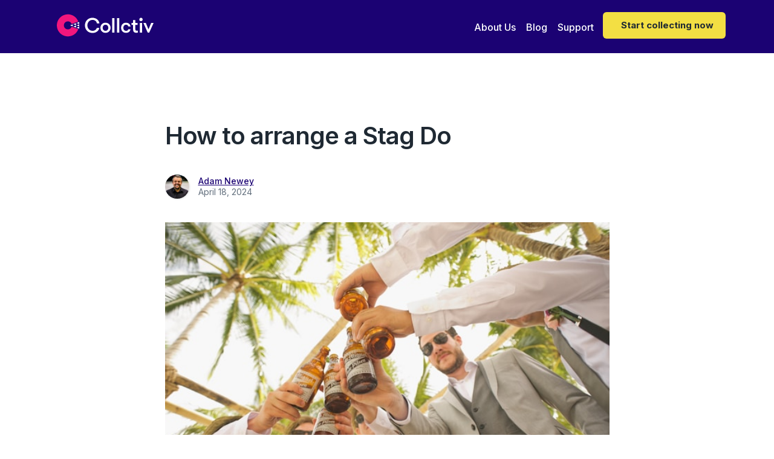

--- FILE ---
content_type: text/html
request_url: https://www.collctiv.com/blog/how-to-arrange-a-stag-do
body_size: 16809
content:
<!DOCTYPE html><!-- Last Published: Mon Dec 01 2025 14:50:11 GMT+0000 (Coordinated Universal Time) --><html data-wf-domain="www.collctiv.com" data-wf-page="655393cfd7c1e7d34f002ddf" data-wf-site="5ece2891585e4313aac1f5e8" lang="en" data-wf-collection="655393cfd7c1e7d34f002d50" data-wf-item-slug="how-to-arrange-a-stag-do"><head><meta charset="utf-8"/><title>How to arrange a Stag Do  | Collctiv Blog</title><meta content="You’re the best man, it’s on you to deliver a stag do of legend. Read on to find out how…" name="description"/><meta content="How to arrange a Stag Do  | Collctiv Blog" property="og:title"/><meta content="You’re the best man, it’s on you to deliver a stag do of legend. Read on to find out how…" property="og:description"/><meta content="https://cdn.prod.website-files.com/5ece2892ed10853b9287eee4/6620f32fce685179fc05b665_kats-weil-CLD1i8hp008-unsplash.jpg" property="og:image"/><meta content="How to arrange a Stag Do  | Collctiv Blog" property="twitter:title"/><meta content="You’re the best man, it’s on you to deliver a stag do of legend. Read on to find out how…" property="twitter:description"/><meta content="https://cdn.prod.website-files.com/5ece2892ed10853b9287eee4/6620f32fce685179fc05b665_kats-weil-CLD1i8hp008-unsplash.jpg" property="twitter:image"/><meta property="og:type" content="website"/><meta content="summary_large_image" name="twitter:card"/><meta content="width=device-width, initial-scale=1" name="viewport"/><meta content="gmJKaS7h6-_UUljo3mGvVC6opJ_tauMlhentywegkDA" name="google-site-verification"/><link href="https://cdn.prod.website-files.com/5ece2891585e4313aac1f5e8/css/collctiv-v2.webflow.shared.967166b9e.min.css" rel="stylesheet" type="text/css"/><link href="https://fonts.googleapis.com" rel="preconnect"/><link href="https://fonts.gstatic.com" rel="preconnect" crossorigin="anonymous"/><script src="https://ajax.googleapis.com/ajax/libs/webfont/1.6.26/webfont.js" type="text/javascript"></script><script type="text/javascript">WebFont.load({  google: {    families: ["Merriweather:300,300italic,400,400italic,700,700italic,900,900italic","Montserrat:100,100italic,200,200italic,300,300italic,400,400italic,500,500italic,600,600italic,700,700italic,800,800italic,900,900italic","Inter:regular,500,600,700,800","Cookie:regular"]  }});</script><script type="text/javascript">!function(o,c){var n=c.documentElement,t=" w-mod-";n.className+=t+"js",("ontouchstart"in o||o.DocumentTouch&&c instanceof DocumentTouch)&&(n.className+=t+"touch")}(window,document);</script><link href="https://cdn.prod.website-files.com/5ece2891585e4313aac1f5e8/5ece860da4cfda84fa89b9dd_favico.png" rel="shortcut icon" type="image/x-icon"/><link href="https://cdn.prod.website-files.com/5ece2891585e4313aac1f5e8/5ece8611ed7fb58c8f12259f_webclip.png" rel="apple-touch-icon"/><link href="https://www.collctiv.com/blog/how-to-arrange-a-stag-do" rel="canonical"/><link href="rss.xml" rel="alternate" title="RSS Feed" type="application/rss+xml"/><script async="" src="https://www.googletagmanager.com/gtag/js?id=UA-143349004-1"></script><script type="text/javascript">window.dataLayer = window.dataLayer || [];function gtag(){dataLayer.push(arguments);}gtag('js', new Date());gtag('config', 'UA-143349004-1', {'anonymize_ip': false, 'optimize_id': 'OPT-5RZMBLK'});</script><script type="text/javascript">!function(f,b,e,v,n,t,s){if(f.fbq)return;n=f.fbq=function(){n.callMethod?n.callMethod.apply(n,arguments):n.queue.push(arguments)};if(!f._fbq)f._fbq=n;n.push=n;n.loaded=!0;n.version='2.0';n.agent='plwebflow';n.queue=[];t=b.createElement(e);t.async=!0;t.src=v;s=b.getElementsByTagName(e)[0];s.parentNode.insertBefore(t,s)}(window,document,'script','https://connect.facebook.net/en_US/fbevents.js');fbq('init', '249834913544297');fbq('track', 'PageView');</script><meta name="theme-color" content="#25039f">
<!-- <meta name="apple-itunes-app" content="app-id=1470931696"> -->
<!-- Global site tag (gtag.js) - Google Analytics GA4 -->
<script async src="https://www.googletagmanager.com/gtag/js?id=G-HVV91N3T70"></script>
<script>
  window.dataLayer = window.dataLayer || [];
  function gtag(){dataLayer.push(arguments);}
  gtag('js', new Date());

  gtag('config', 'G-HVV91N3T70');
</script>
<script>
  const queryString = new Proxy(new URLSearchParams(window.location.search), {
    get: (searchParams, prop) => searchParams.get(prop)
  });
</script>
<!-- PostHog -->
<script>
    !function(t,e){var o,n,p,r;e.__SV||(window.posthog && window.posthog.__loaded)||(window.posthog=e,e._i=[],e.init=function(i,s,a){function g(t,e){var o=e.split(".");2==o.length&&(t=t[o[0]],e=o[1]),t[e]=function(){t.push([e].concat(Array.prototype.slice.call(arguments,0)))}}(p=t.createElement("script")).type="text/javascript",p.crossOrigin="anonymous",p.async=!0,p.src=s.api_host.replace(".i.posthog.com","-assets.i.posthog.com")+"/static/array.js",(r=t.getElementsByTagName("script")[0]).parentNode.insertBefore(p,r);var u=e;for(void 0!==a?u=e[a]=[]:a="posthog",u.people=u.people||[],u.toString=function(t){var e="posthog";return"posthog"!==a&&(e+="."+a),t||(e+=" (stub)"),e},u.people.toString=function(){return u.toString(1)+".people (stub)"},o="init gi Cr Or pi Tr Rr capture ji calculateEventProperties Ar register register_once register_for_session unregister unregister_for_session Nr getFeatureFlag getFeatureFlagPayload isFeatureEnabled reloadFeatureFlags updateEarlyAccessFeatureEnrollment getEarlyAccessFeatures on onFeatureFlags onSurveysLoaded onSessionId getSurveys getActiveMatchingSurveys renderSurvey displaySurvey canRenderSurvey canRenderSurveyAsync identify setPersonProperties group resetGroups setPersonPropertiesForFlags resetPersonPropertiesForFlags setGroupPropertiesForFlags resetGroupPropertiesForFlags reset get_distinct_id getGroups get_session_id get_session_replay_url alias set_config startSessionRecording stopSessionRecording sessionRecordingStarted captureException loadToolbar get_property getSessionProperty Dr Mr createPersonProfile Lr kr Ur opt_in_capturing opt_out_capturing has_opted_in_capturing has_opted_out_capturing get_explicit_consent_status is_capturing clear_opt_in_out_capturing Fr debug L jr getPageViewId captureTraceFeedback captureTraceMetric Sr".split(" "),n=0;n<o.length;n++)g(u,o[n]);e._i.push([i,s,a])},e.__SV=1)}(document,window.posthog||[]);
    posthog.init('phc_sl7gG7QQYhiH9WsZfTj2TJGTA02hXKNZnuQ0J4sKP5', {
        api_host: 'https://app.collctiv.com/v1/data',
        defaults: '2025-05-24',
        person_profiles: 'always', 
        autocapture: false,
        capture_pageleave: false,
        capture_pageview: true,
        debug: false
    })
</script><meta property="og:url" content="https://www.collctiv.com/blog/how-to-arrange-a-stag-do" />
<script>
mixpanel.track('Page View', {'Name': "How to arrange a Stag Do ", "URL": "/how-to-arrange-a-stag-do"});
</script>
<script type="application/ld+json">
    {
      "@context": "https://schema.org",
      "@type": "NewsArticle",
      "mainEntityOfPage": {
        "@type": "WebPage",
        "@id": "https://www.collctiv.com/blog/how-to-arrange-a-stag-do"
      },
      "headline": "How to arrange a Stag Do ",
      "image": [
        "https://cdn.prod.website-files.com/5ece2892ed10853b9287eee4/6620f32fce685179fc05b665_kats-weil-CLD1i8hp008-unsplash.jpg"
      ],
      "datePublished": "Nov 27, 2024",
      "dateModified": "Apr 18, 2024",
      "author": {
        "@type": "Person",
        "name": "Adam Newey",
        "url": "https://www.collctiv.com/team-members/adam-newey"
      },
      "publisher": {
        "@type": "Organization",
        "name": "Collctiv",
        "logo": {
          "@type": "ImageObject",
          "url": "https://images.collctiv.com/images/marketing/website/schema-logo_GTu0YEyGM.png"
        }
      }
    }
</script></head><body><div class="section-34"><div class="container-12 w-container"><div class="div-block-89"><div class="div-block-90"><div class="text-block-100">Collect money now</div><div><img src="https://cdn.prod.website-files.com/5ece2891585e4313aac1f5e8/5ece2892ed1085e9de87f182_star-filled-yellow.svg" loading="lazy" alt="" class="image-57"/><img src="https://cdn.prod.website-files.com/5ece2891585e4313aac1f5e8/5ece2892ed1085e9de87f182_star-filled-yellow.svg" loading="lazy" alt="" class="image-57"/><img src="https://cdn.prod.website-files.com/5ece2891585e4313aac1f5e8/5ece2892ed1085e9de87f182_star-filled-yellow.svg" loading="lazy" alt="" class="image-57"/><img src="https://cdn.prod.website-files.com/5ece2891585e4313aac1f5e8/5ece2892ed1085e9de87f182_star-filled-yellow.svg" loading="lazy" alt="" class="image-57"/><img src="https://cdn.prod.website-files.com/5ece2891585e4313aac1f5e8/5ece2892ed1085e9de87f182_star-filled-yellow.svg" loading="lazy" alt="" class="image-57"/></div></div><div class="html-embed-14-copy-copy-copy w-embed"><a href="https://collctiv.app.link/download" id="download-nav"><div  class="div-block-58"  style="padding: 10px 20px; color: #1f2933; cursor: pointer"><div class="html-embed-13 w-embed"><svg fill="#000" height="24" viewBox="0 0 24 24" width="24" xmlns="http://www.w3.org/2000/svg"><path clip-rule="evenodd" d="m15.5588 3s-1.6948.00744-2.9112 1.47909h.0011c-1.0831 1.30908-.8074 2.42903-.8074 2.42903s1.4689.23376 2.7595-1.19008c1.2094-1.33352.958-2.71804.958-2.71804zm-2.5932 4.60904c-.3982.1472-.7254.26812-.9702.26812-.3059 0-.6753-.13029-1.1045-.28166-.5947-.20977-1.30418-.46001-2.11841-.46001-2.15939 0-4.46243 1.77236-4.46243 5.15341 0 3.4364 2.71893 7.7111 4.87369 7.7111.33442 0 .74885-.1377 1.20845-.2904.5721-.1901 1.2142-.4035 1.8592-.4035.578 0 1.0793.1718 1.574.3413.4821.1651.9579.3281 1.4925.3281 2.3575 0 4.1033-4.5074 4.1033-4.5074s-2.4965-.8872-2.4965-3.4586c0-2.28135 2.0041-3.22172 2.0041-3.22172s-1.0252-1.70011-3.6318-1.70011c-.9208 0-1.7121.29246-2.3314.52137z" fill-rule="evenodd"></path></svg>
<svg fill="#000" height="24" viewBox="0 0 24 24" width="24" xmlns="http://www.w3.org/2000/svg"><path d="m4 11c0-.5523.44772-1 1-1s1 .4477 1 1v4c0 .5523-.44772 1-1 1s-1-.4477-1-1z"></path><path d="m18 11c0-.5523.4477-1 1-1s1 .4477 1 1v4c0 .5523-.4477 1-1 1s-1-.4477-1-1z"></path><path d="m7 10h10v7c0 .5523-.4477 1-1 1h-1v2c0 .5523-.4477 1-1 1s-1-.4477-1-1v-2h-2v2c0 .5523-.4477 1-1 1-.55229 0-1-.4477-1-1v-2h-1c-.55228 0-1-.4477-1-1z"></path><path clip-rule="evenodd" d="m8.77639 2.55277c.24699-.12349.54733-.02338.67082.22361l.77449 1.54907c.5526-.2103 1.152-.32546 1.7783-.32546s1.2257.11516 1.7783.32546l.7745-1.54907c.1235-.24699.4238-.3471.6708-.22361.247.1235.3471.42384.2236.67082l-.7748 1.54971c1.3989.88634 2.3276 2.44806 2.3276 4.22669h-10c0-1.77863.9287-3.34035 2.32764-4.22669l-.77485-1.54971c-.1235-.24698-.02339-.54732.2236-.67082zm1.22361 3.94723c0 .27614-.22386.5-.5.5s-.5-.22386-.5-.5.22386-.5.5-.5.5.22386.5.5zm4.5.5c.2761 0 .5-.22386.5-.5s-.2239-.5-.5-.5-.5.22386-.5.5.2239.5.5.5z" fill-rule="evenodd"></path></svg>
<div style="padding-left: 5px">Get the app</div></div></div></a></div></div></div></div><div data-collapse="medium" data-animation="default" data-duration="400" data-w-id="3e665832-e661-9678-7e97-efacb32f4091" data-easing="ease" data-easing2="ease" role="banner" class="nav-bar w-nav"><div class="div-block-156"><div class="div-block-157 test-falsedoor"><div class="wrapper nav-bar-wrapper test-falsedoor"><div class="div-block-162 test-falsedoor"><a href="/" class="brand test-falsedoor w-nav-brand"><img width="160" height="Auto" alt="Collctiv. Group Payments. Sorted." src="https://cdn.prod.website-files.com/5ece2891585e4313aac1f5e8/65548ffea8007ac10ff71f7d_Collctiv-Logo-White.svg" class="logo-icon test-falsedoor"/></a></div><div class="navigation test-falsedoor"><nav role="navigation" class="nav-menu test-falsedoor w-nav-menu"><a href="/about" class="nav-link test-falsedoor w-nav-link">About Us</a><a href="/blog" class="nav-link test-falsedoor w-nav-link">Blog</a><a href="/support" class="nav-link test-falsedoor w-nav-link">Support</a></nav><div class="sign-up-in-menu test-falsedoor"><div class="w-layout-grid nav-buttons test-falsedoor"><div id="w-node-_7312b42d-1f79-8593-6595-88574a3b3ec8-b32f4091" class="html-embed-14 ukdownload w-embed w-script"><button 
        id="navBarMobileCTA"
        style="
               background-color: #ffde00; 
               color: #1e1b4b; /* Dark Indigo/Deep Purple text */
               font-weight: 500; /* Extrabold */
               font-size: 1rem; /* text-lg */
               line-height: 1.5rem;
               padding: 0.75rem 2rem; /* py-3 px-8 */
               border-radius: 9999px; /* rounded-full */
               border: none;
               cursor: pointer;
               white-space: nowrap; /* whitespace-nowrap */
               outline: none; /* focus:outline-none */
               font-family: 'Gt walsheim pro';
               "
        >
  Collect money now
</button>
<script>
  document.getElementById('navBarMobileCTA').addEventListener('click', () => {
    // handleConversionClick(location, position, utmContent)
    handleConversionClick('website', 'top_nav_bar', 'top_nav_bar')
  });
</script></div><div class="loginbutton ukdownload test-falsedoor w-embed"><a href="https://collctiv.com/login" target="_self"><div style="border-radius: 6px; border: 1px solid #ffffff;color: #ffffff; cursor: pointer; padding: 10px 40px;"><div class="html-embed-13 w-embed">
<div>Login</div></div></div></a></div><div class="html-embed-14-desktop ukdownload w-embed w-script"><button 
        id="navBarCTA"
        style="
               background-color: #ffde00; 
               color: #1e1b4b; /* Dark Indigo/Deep Purple text */
               font-weight: 500; /* Extrabold */
               font-size: 1rem; /* text-lg */
               line-height: 1.5rem;
               padding: 0.75rem 2rem; /* py-3 px-8 */
               border-radius: 9999px; /* rounded-full */
               border: none;
               cursor: pointer;
               white-space: nowrap; /* whitespace-nowrap */
               outline: none; /* focus:outline-none */
               font-family: 'Gt walsheim pro';
               "
        >
  Collect money now
</button>
<script>
  document.getElementById('navBarCTA').addEventListener('click', () => {
    // handleConversionClick(location, position, utmContent)
    handleConversionClick('website', 'top_nav_bar', 'top_nav_bar')
  });
</script></div><div class="html-embed-14-copytwo us usdownload w-embed"><a href="https://apps.apple.com/us/app/collctiv-group-payments/id1470931696" id="download-nav">
  <div class="div-block-58"  style="padding: 10px 20px; color: #1f2933; cursor: pointer">
      <div class="html-embed-13 w-embed">
          <!--<svg fill="#000" height="24" viewBox="0 0 24 24" width="24" xmlns="http://www.w3.org/2000/svg"><path clip-rule="evenodd" d="m15.5588 3s-1.6948.00744-2.9112 1.47909h.0011c-1.0831 1.30908-.8074 2.42903-.8074 2.42903s1.4689.23376 2.7595-1.19008c1.2094-1.33352.958-2.71804.958-2.71804zm-2.5932 4.60904c-.3982.1472-.7254.26812-.9702.26812-.3059 0-.6753-.13029-1.1045-.28166-.5947-.20977-1.30418-.46001-2.11841-.46001-2.15939 0-4.46243 1.77236-4.46243 5.15341 0 3.4364 2.71893 7.7111 4.87369 7.7111.33442 0 .74885-.1377 1.20845-.2904.5721-.1901 1.2142-.4035 1.8592-.4035.578 0 1.0793.1718 1.574.3413.4821.1651.9579.3281 1.4925.3281 2.3575 0 4.1033-4.5074 4.1033-4.5074s-2.4965-.8872-2.4965-3.4586c0-2.28135 2.0041-3.22172 2.0041-3.22172s-1.0252-1.70011-3.6318-1.70011c-.9208 0-1.7121.29246-2.3314.52137z" fill-rule="evenodd"></path>
          </svg>-->
          <div style="padding-left: 10px">Start collecting now</div>
      </div>
  </div>
</a></div></div></div><div class="mobile-menu-div"><div class="menu-button w-clearfix w-nav-button"><div class="menu-icon"><div class="menu-icon-line-top"></div><div class="menu-icon-line-middle"></div><div class="menu-icon-line-bottom"></div></div></div></div></div></div></div><div class="div-block-202"><div class="w-embed w-script"><button 
        id="navBarMiniMobileCTA"
        style="
               background-color: #ffde00; 
               color: #1e1b4b; /* Dark Indigo/Deep Purple text */
               font-weight: 500; /* Extrabold */
               font-size: 1rem; /* text-lg */
               line-height: 1.5rem;
               padding: 0.75rem 2rem; /* py-3 px-8 */
               border-radius: 9999px; /* rounded-full */
               border: none;
               cursor: pointer;
               white-space: nowrap; /* whitespace-nowrap */
               outline: none; /* focus:outline-none */
               font-family: 'Gt walsheim pro';
               "
        >
  Collect money now
</button>
<script>
  document.getElementById('navBarMiniMobileCTA').addEventListener('click', () => {
    // handleConversionClick(location, position, utmContent)
    handleConversionClick('website', 'top_nav_bar', 'top_nav_bar')
  });
</script></div></div></div></div><div class="page-wrapper"><div class="section post-top-section"><div class="post-top"></div><div class="wrapper"><div class="post"><div class="post-info"><h1 class="post-heading">How to arrange a Stag Do </h1><div class="post-info-top"><img alt="Adam Newey" src="https://cdn.prod.website-files.com/5ece2892ed10853b9287eee4/62bb02e8acdf0b07f80635f1_Adam-Newey.jpeg" loading="lazy" class="post-author-avatar"/><div class="post-author-info"><div class="div-block-48"><a href="/blog-authors/adam-newey">Adam Newey</a></div><div class="text-block-52">April 18, 2024</div></div></div></div><img src="https://cdn.prod.website-files.com/5ece2892ed10853b9287eee4/6620f32fce685179fc05b665_kats-weil-CLD1i8hp008-unsplash.jpg" loading="eager" alt="How to arrange a Stag Do " sizes="100vw" srcset="https://cdn.prod.website-files.com/5ece2892ed10853b9287eee4/6620f32fce685179fc05b665_kats-weil-CLD1i8hp008-unsplash-p-500.jpg 500w, https://cdn.prod.website-files.com/5ece2892ed10853b9287eee4/6620f32fce685179fc05b665_kats-weil-CLD1i8hp008-unsplash.jpg 640w" class="image-32"/><div class="rich-text-block overwrite w-richtext"><p>You may love organising events, bringing everyone together and facilitating a great time for everyone. But, if you’re one of the 9 out 10 people that do not, being responsible for the event of the century likely fills you with mild discomfort at best, blind panic at worst! </p><p>This event needs to be talked about for years to come, be the main topic of secret glances and chuckles at the end wedding itself, where the version of events that gets told to the guests doesn’t quite tally with the experience you all had on the stag do. </p><p>Questions over where to go, what to do, who can make it, what elements each person will be there for….the list goes on!</p><p>Well worry not, we’ve got you covered. In this blog we’ll break down all of the elements that you need to think about and provide you with the simplest of solutions for sorting the money. <a href="https://collctiv.app.link/download" target="_blank">Download the Collctiv app here</a> and we’ll talk more about this as we delve in to the detail of how to arrange the ultimate Stag Do. </p><h2>Stag Do ideas </h2><h3><strong>Attendees and availability </strong></h3><p>So firstly, you need to start with who is invited and how best to contact them. Undoubtedly the easiest way to communicate with the majority of people will be a Whatsapp or Facebook group. BUT, remember that if there are older family members or friends of the groom, they may not have Whatsapp or Facebook, or indeed there’s an ever increasing population of people boycotting these platforms. For them, perhaps email, text or carrier pigeon is best! </p><p>Whatever the solution, get this foundation in first. Make sure you know who is invited and make it as easy as possible to contact them. </p><p>Next up, use a simple but effective life hack that we love. A doodle poll. Establish a range of viable dates for the do, add them to a doodle poll that you can set up for free <a href="https://doodle.com/en/" target="_blank">here</a>, send it to your stag party to be and let them do the work. This way, you know what date is the most popular. IT IS NOT YOUR JOB to make sure everyone can attend. If you’re giving enough time and the event is important enough, people will find a way. Obviously you’ll need to prioritise dates that key people can make (e.g. the father of the groom) but you’re unlikely to be able to please everyone so sadly if the stag’s childhood babysitter family friend can’t be there then so be it! </p><h3>Location </h3><p>Now here’s the test. The world’s a big old place. A big old accessible place, so nowhere is technically off the cards. </p><p>However, there are things to be considered that may help inform your decision on ‘the where’.</p><p>Primary to this is cost. Invariably, stag dos abroad will be more expensive because of the flights and accommodation. That’s not to say a UK stag do is cheap, or needs to feel that way, but at least if the do is on the same island as most people, it is easier (and thus cheaper) to get to than on a boat or a plane! </p><p>Logistics is a key factor to think about too - consider your party size when trying to decide where to go. Getting 25 people on to the same flight, next to each other, to the Czech Republic is going to be trickier than getting them to a farmhouse in Derbyshire. If the party is relatively small however, say 10 or less, this is less daunting. </p><p>My advice would be to reflect on what the groom would like. Is there a place that holds meaning or you know that they’ve always wanted to go to? Is this important to them or are they just looking for a good old knees up in party central? As best man, you have been chosen for this task because of your close ties with the stag. You know him better than most, so maybe write down some key attributes a location needs to have to suit him best. For example scenery or a city vibe, buzzing nightlife or loads of daytime activities? This should help narrow down your global choices! </p><h3>Accommodation</h3><p>This may seem daunting, but really it can be simplified down to whether the groom is going to want the group together at most times and whether you plan to eat a number of meals on site. </p><p>Get a hotel and you’ll be rooming separately and eating out. </p><p>Get a shared apartment or an ‘entire house’ type arrangement and whilst you may be sleeping in separate rooms, everything else is communal. You could also get creative here and look at a huge yurt or safari tent!</p><p>Whatever you choose, this is likely to be the biggest cost and as best man, it’s you who will be ‘responsible’ for it. What does this mean? Ultimately, you’ll find yourself putting deposits and balances on your card and then spending most of your time chasing everyone for the money back. Alternatively, you’ll try and raise the money first through bank transfers and the like, only to find that the solution you spent hours trawling google for has gone. Back to the drawing board. </p><p>We get it, it’s awkward. Very awkward. There’s only so many times you can hound the father of the bride for the £150 he owes you. The Whatsapp group is full of fun and banter, and then here comes you; the fun sponge. The fun prevention officer. The debt collector. Often to no avail. <br/>‍<br/>On one hand you want the stag do to be really well attended, but on the other hand you can ill-afford your debit or credit card taking a hammering and sapping all of the joy and fun out of what should be a momentous occasion for the right reasons and not for being the cause of you defaulting on your mortgage! </p><p>A solution I hear you scream! Easy. Collctiv. You <a href="https://collctiv.app.link/download">download the app</a>, create a pot for whatever you are collecting for (e.g Johnno’s stag accommodation) and then send the link that it generates to everyone who wants to come. You can set a deadline, add comments and you can have as many pots as you like, so as and when you establish a cost, simply paste the link in to the Whatsapp group and watch the money roll in. </p><p>You can see who has paid what and when, and the money all sits in the one pot, so you know exactly who is paying and for what. No perusing your bank statement with a highlighter and a fine-tooth comb identifying stag payments from people with names you don’t know whilst inputting it all on to a spreadsheet. It’s all there! </p><p>Best still? It is the simplest thing for people to pay in, so you can get more payments, faster. Those paying in don’t need to download an app, create an account or verify an email. Great news for Grandad Joe, and great news for you. <a href="https://collctiv.app.link/download" target="_blank">Start collecting money now</a>.</p><figure class="w-richtext-align-center w-richtext-figure-type-image"><div><img src="https://cdn.prod.website-files.com/5ece2892ed10853b9287eee4/63ae07ae09e978ce58925691_Untitled%20design%20-%202022-12-29T213316.165.jpg" loading="lazy" alt="A man with a group of friends diving in to a pool "/></div><figcaption>Photo by <a href="https://unsplash.com/@jmvillejo?utm_source=unsplash&amp;utm_medium=referral&amp;utm_content=creditCopyText" target="_blank">Jed Villejo</a> on <a href="https://unsplash.com/s/photos/bachelor-party?utm_source=unsplash&amp;utm_medium=referral&amp;utm_content=creditCopyText" target="_blank">Unsplash</a></figcaption></figure><h2>Activities </h2><p>The biggie - the make or break of the whole thing…..what will you be doing? </p><p>There are so many ways to go with this, but I think the most critical element to highlight is that the stag do is for…..THE STAG! This may sound obvious, but I think so many people are swayed by social pressure, pressure from within the group and even by their own preferences and biases. </p><p>Ask yourself what the stag would like to do, and then do lots of that! We’ll get on to specifics shortly but before that I think we need to talk about general itineraries. </p><p>A lot of stag dos have become a whole weekend and a bit before thing, rather than the traditional night out and a hungover fry up in the morning. So let me outline our recommended structure for a full weekend, and then you can remove and alter bits as appropriate: </p><p><strong>Friday PM; </strong></p><p>Arrival at the accommodation. Perfect time for some easy-going drinks and communal food like pizza or buffet. Great for the group to get to know each other and bond ahead of the weekend&#x27;s activities. Could be a good time for a group activity like beer pong, cocktail making, a quiz or karaoke. </p><p><strong>Saturday day; </strong></p><p>The core do! This is where the activities should take place that create memories that last a lifetime…..or at least until the wedding! We’ll cover this in more detail shortly. </p><p><strong>Saturday night;</strong> </p><p>This all depends on you stag. Would they love a traditional night out in [add town or city name here] where they drink things not intended for human consumption, crack out their dad dancing and then proceed to smear their best shirt with chilli sauce from their kebab OR would they much prefer a night in which can still be heavily beer fuelled but full of fun like ping pong, pool. Karaoke (later in the night/the morning). You could get a singer or a band in, a virtual reality games machine, pinball, alcoholic ice cream van (yep, that’s a thing!). This way you have a great night without the fist fights (hopefully) and the mile-long queue for a taxi! </p><p><strong>Sunday: </strong></p><p>The recovery day. A great chance to roll out of bed, try a number of different solutions to curing a hangover, whilst enjoying a final meal with the group whilst reflecting on the antics of the previous 36 hours. You could be brave and arrange one final activity, something a bit more gentle like a drawing class or massages and face masks all round! </p><p>Whatever you choose, across however many days, we’re talking lots of money. On booze, on food, on entertainment, on lost deposits for the AirBnB you are in….the last thing you want is to be playing accountant whilst in the club, at the bar or enjoying the entertainment. No thank you! </p><p>So, collect the money ahead of time. If you are booking things in advance you know the cost, share it amongst the group. For those costs not yet incurred make a shopping list and tot up the estimate. Share it amongst the group. In this way, you are not left picking up any bills, people have time to prepare and pay and the actual weekend, which invariably isn’t too far away from the wedding and it’s associated big costs, will be largely paid for in advance so people can just come and have a great time! </p><p>This goal is easy to achieve through Collctiv. Simply create pots for the various elements ‘food’, ‘booze’, ‘entertainment’ and then share the link. People tap to pay and voila, you’re sorted. You can get a full run down of who paid in to what pot and regularly share with the group the totals and the costs paid out so that they can see specifically where their money is going. </p><p>We get that it’s a huge responsibility handling people’s money and we also know that you want that task to feel auditable. With Collctiv, it is! </p><p><a href="https://collctiv.app.link/download" target="_blank">Download the app now! </a></p><p>Now to the promised section on the Saturday activities of the stag do. There’s so much to choose from and you can use your knowledge of the groom to narrow this down.</p><p><strong>Active events: </strong></p><p>Karting<br/>Shooting<br/>Axe Throwing<br/>Water assault course<br/>Dryland assault course<br/>Quad biking <br/>Mountaineering<br/>Kayaking<br/>White Water Rafting <br/>Abseiling <br/>Bubble Football <br/>Orienteering <br/>Bushcraft survival <br/>Jet skiing </p><p><strong>Experiential events: </strong></p><p>Paragliding<br/>Race car experience <br/>Drifting experience <br/>Helicopter ride <br/>Parachuting <br/>Escape room <br/>Beer tasting <br/>Wine tasting<br/>Cheese tasting <br/>Beer, wine and cheese tasting <br/>Brewery tour <br/>Vineyard tour<br/>The Crystal Maze experience <br/>Outdoor treasure hunt <br/>Sea Fishing <br/>Boat hire <br/>Flight Simulator<br/>Cookery Classes </p><p>Hopefully you can find something for your stag from these lists - though remember they are not exhaustive! </p><p>This is where our good friend the Doodle poll makes a reappearance. Once you have decided on the details, you can send one out with all of the options so that individuals can choose the elements they want to partake in. Nights they are staying, meals they will be present for, activities they want to partake in. This will make planning so much easier! </p><p>One thing is for certain - all the activities will cost, and every provider will want at least a deposit to hold the experience for you. </p><p>Don’t get stuck in the vicious circle of having the idea, calling the place, finding out the deposit amount, then trying to get it from the stag group, then by the time you’ve raised it the availability you wanted has gone. </p><p>Nope - simply ping a link over to your group, they tap to pay and you have your deposit and experience sorted. No faffing with bank details, no ‘I’ll get you some pints’....just the money up front, allowing you to sort all of the other things that the best man has to deal with! </p><p><a href="https://collctiv.app.link/download" target="_blank">Download Collctiv</a> and start collecting money now! </p><h3>Organisers bring people together</h3><p>Since 2019 Collctiv has helped over 500,000 people from 97 countries come together by making it simple for Organisers to collect money from groups. Whether it&#x27;s gifts for teachers, group holidays or grassroots sports teams - download our free app today and start bringing people together!</p><figure class="w-richtext-align-center w-richtext-figure-type-image"><div><img src="https://cdn.prod.website-files.com/5ece2892ed10853b9287eee4/6620f32fce685179fc05b665_kats-weil-CLD1i8hp008-unsplash.jpg" loading="lazy" alt=""/></div><figcaption>Photo by <a href="https://unsplash.com/@katweil?utm_content=creditCopyText&amp;utm_medium=referral&amp;utm_source=unsplash">Kats Weil</a> on <a href="https://unsplash.com/photos/low-angle-of-men-holding-beer-bottles-and-having-a-toast-CLD1i8hp008?utm_content=creditCopyText&amp;utm_medium=referral&amp;utm_source=unsplash">Unsplash</a></figcaption></figure></div></div></div></div><div class="section-17"><div class="w-container"><div id="offers_download_app" class="div-block-23"><div class="heading-45">Download Collctiv now to organise like a pro.</div><a rel="noreferrer noopener" href="https://apps.apple.com/gb/app/collctiv/id1470931696" target="_blank" class="store-badge-link downloadmp-component-appstore w-inline-block"><img src="https://cdn.prod.website-files.com/5ece2891585e4313aac1f5e8/5ece2892ed1085d57b87f1ce_app-store.svg" alt="Download from the App Store" id="offer_download_ios" loading="lazy" class="store-badge small store-badge-large"/></a><a rel="noreferrer noopener" href="https://play.google.com/store/apps/details?id=com.collctiv.android&amp;hl=en" target="_blank" class="store-badge-link downloadmp-component-appstore w-inline-block"><img src="https://cdn.prod.website-files.com/5ece2891585e4313aac1f5e8/5ece2892ed1085017087f1cd_google-play.svg" alt="Download from Google Play" id="offer_download_android" loading="lazy" class="store-badge small store-badge-large"/></a><img src="https://cdn.prod.website-files.com/5ece2891585e4313aac1f5e8/62cbecfc7d333deea3e7807c_qr-code.png" loading="lazy" alt="" class="image-56"/></div></div></div><div class="section haze"><div class="wrapper"><div class="intro margin-bottom heading-with-divider"><h2 data-w-id="f01bca6e-e09d-49c7-b10a-6b852f0ac890" style="opacity:0" class="heading-39">You Might Also Like</h2><div class="div-block-49"></div></div><div class="collection-list-wrapper-2 w-dyn-list"><div data-w-id="73bd75e6-ef71-8334-4caf-364f79fc7b5c" style="opacity:0" role="list" class="posts-3-cols w-dyn-items"><div id="w-node-_73bd75e6-ef71-8334-4caf-364f79fc7b5d-4f002ddf" role="listitem" class="w-dyn-item"><a href="/blog/20-best-messages-for-teacher-gifts" class="post-card w-inline-block"><img src="https://cdn.prod.website-files.com/5ece2892ed10853b9287eee4/661fb616dd625a4082afe505_anna-kolosyuk-4R6pg0Iq5IU-unsplash.jpg" loading="lazy" alt="20 Best Messages for Teacher Gifts" sizes="100vw" srcset="https://cdn.prod.website-files.com/5ece2892ed10853b9287eee4/661fb616dd625a4082afe505_anna-kolosyuk-4R6pg0Iq5IU-unsplash-p-500.jpg 500w, https://cdn.prod.website-files.com/5ece2892ed10853b9287eee4/661fb616dd625a4082afe505_anna-kolosyuk-4R6pg0Iq5IU-unsplash.jpg 640w" class="image-34"/><div class="post-card-info"><div class="post-card-heading">20 Best Messages for Teacher Gifts</div><div class="post-card-bottom"><div class="blog-authro"><img alt="Collctiv Blog Squad" src="https://cdn.prod.website-files.com/5ece2892ed10853b9287eee4/6425cdc361dc6b0ee08bd14c_Copy%20of%20Copy%20of%20icon-pink.svg" class="post-author-avatar"/><div class="post-author-info"><div class="div-block-48"><h3 class="heading-38-copy">Collctiv Blog Squad</h3></div><div class="text-block-52">December 3, 2025</div></div></div></div></div></a></div><div id="w-node-_73bd75e6-ef71-8334-4caf-364f79fc7b5d-4f002ddf" role="listitem" class="w-dyn-item"><a href="/blog/the-worst-christmas-gifts-teachers-have-ever-received-part-two" class="post-card w-inline-block"><img src="https://cdn.prod.website-files.com/5ece2892ed10853b9287eee4/619d19922120c32e3b48f1c4_The%20Worst%20Teachers%20Gifts%20Ever!%20(1).jpg" loading="lazy" alt="The Worst Christmas Gifts Teachers Have Ever Received (Part Two) " sizes="100vw" srcset="https://cdn.prod.website-files.com/5ece2892ed10853b9287eee4/619d19922120c32e3b48f1c4_The%20Worst%20Teachers%20Gifts%20Ever!%20(1)-p-800.jpeg 800w, https://cdn.prod.website-files.com/5ece2892ed10853b9287eee4/619d19922120c32e3b48f1c4_The%20Worst%20Teachers%20Gifts%20Ever!%20(1)-p-1080.jpeg 1080w, https://cdn.prod.website-files.com/5ece2892ed10853b9287eee4/619d19922120c32e3b48f1c4_The%20Worst%20Teachers%20Gifts%20Ever!%20(1)-p-1600.jpeg 1600w, https://cdn.prod.website-files.com/5ece2892ed10853b9287eee4/619d19922120c32e3b48f1c4_The%20Worst%20Teachers%20Gifts%20Ever!%20(1)-p-2000.jpeg 2000w, https://cdn.prod.website-files.com/5ece2892ed10853b9287eee4/619d19922120c32e3b48f1c4_The%20Worst%20Teachers%20Gifts%20Ever!%20(1).jpg 2240w" class="image-34"/><div class="post-card-info"><div class="post-card-heading">The Worst Christmas Gifts Teachers Have Ever Received (Part Two) </div><div class="post-card-bottom"><div class="blog-authro"><img alt="Harry Collick-Room" src="https://cdn.prod.website-files.com/5ece2892ed10853b9287eee4/6176a25fbee416c2c693795b_20211025_131927.jpg" sizes="100vw" srcset="https://cdn.prod.website-files.com/5ece2892ed10853b9287eee4/6176a25fbee416c2c693795b_20211025_131927-p-500.jpeg 500w, https://cdn.prod.website-files.com/5ece2892ed10853b9287eee4/6176a25fbee416c2c693795b_20211025_131927-p-800.jpeg 800w, https://cdn.prod.website-files.com/5ece2892ed10853b9287eee4/6176a25fbee416c2c693795b_20211025_131927-p-1080.jpeg 1080w, https://cdn.prod.website-files.com/5ece2892ed10853b9287eee4/6176a25fbee416c2c693795b_20211025_131927-p-1600.jpeg 1600w, https://cdn.prod.website-files.com/5ece2892ed10853b9287eee4/6176a25fbee416c2c693795b_20211025_131927.jpg 1705w" class="post-author-avatar"/><div class="post-author-info"><div class="div-block-48"><h3 class="heading-38-copy">Harry Collick-Room</h3></div><div class="text-block-52">December 3, 2025</div></div></div></div></div></a></div><div id="w-node-_73bd75e6-ef71-8334-4caf-364f79fc7b5d-4f002ddf" role="listitem" class="w-dyn-item"><a href="/blog/the-worst-christmas-gifts-teachers-have-ever-received-part-one" class="post-card w-inline-block"><img src="https://cdn.prod.website-files.com/5ece2892ed10853b9287eee4/619cd41d7e072c6a8ca00378_The%20Worst%20Teachers%20Gifts%20Ever!.jpg" loading="lazy" alt="The Worst Christmas Gifts Teachers Have Ever Received (Part One)" sizes="100vw" srcset="https://cdn.prod.website-files.com/5ece2892ed10853b9287eee4/619cd41d7e072c6a8ca00378_The%20Worst%20Teachers%20Gifts%20Ever!-p-800.jpeg 800w, https://cdn.prod.website-files.com/5ece2892ed10853b9287eee4/619cd41d7e072c6a8ca00378_The%20Worst%20Teachers%20Gifts%20Ever!-p-1080.jpeg 1080w, https://cdn.prod.website-files.com/5ece2892ed10853b9287eee4/619cd41d7e072c6a8ca00378_The%20Worst%20Teachers%20Gifts%20Ever!-p-1600.jpeg 1600w, https://cdn.prod.website-files.com/5ece2892ed10853b9287eee4/619cd41d7e072c6a8ca00378_The%20Worst%20Teachers%20Gifts%20Ever!-p-2000.jpeg 2000w, https://cdn.prod.website-files.com/5ece2892ed10853b9287eee4/619cd41d7e072c6a8ca00378_The%20Worst%20Teachers%20Gifts%20Ever!.jpg 2240w" class="image-34"/><div class="post-card-info"><div class="post-card-heading">The Worst Christmas Gifts Teachers Have Ever Received (Part One)</div><div class="post-card-bottom"><div class="blog-authro"><img alt="Adam Newey" src="https://cdn.prod.website-files.com/5ece2892ed10853b9287eee4/62bb02e8acdf0b07f80635f1_Adam-Newey.jpeg" class="post-author-avatar"/><div class="post-author-info"><div class="div-block-48"><h3 class="heading-38-copy">Adam Newey</h3></div><div class="text-block-52">November 19, 2025</div></div></div></div></div></a></div><div id="w-node-_73bd75e6-ef71-8334-4caf-364f79fc7b5d-4f002ddf" role="listitem" class="w-dyn-item"><a href="/blog/christmas-do-or-doo" class="post-card w-inline-block"><img src="https://cdn.prod.website-files.com/5ece2892ed10853b9287eee4/61a0d8697dbe231b7811ac49_Five%20Last%20Minute%20Christmas%20Party%20Ideas!%20(1).jpg" loading="lazy" alt="Christmas Do Or Doo?" sizes="100vw" srcset="https://cdn.prod.website-files.com/5ece2892ed10853b9287eee4/61a0d8697dbe231b7811ac49_Five%20Last%20Minute%20Christmas%20Party%20Ideas!%20(1)-p-800.jpeg 800w, https://cdn.prod.website-files.com/5ece2892ed10853b9287eee4/61a0d8697dbe231b7811ac49_Five%20Last%20Minute%20Christmas%20Party%20Ideas!%20(1)-p-1080.jpeg 1080w, https://cdn.prod.website-files.com/5ece2892ed10853b9287eee4/61a0d8697dbe231b7811ac49_Five%20Last%20Minute%20Christmas%20Party%20Ideas!%20(1)-p-1600.jpeg 1600w, https://cdn.prod.website-files.com/5ece2892ed10853b9287eee4/61a0d8697dbe231b7811ac49_Five%20Last%20Minute%20Christmas%20Party%20Ideas!%20(1)-p-2000.jpeg 2000w, https://cdn.prod.website-files.com/5ece2892ed10853b9287eee4/61a0d8697dbe231b7811ac49_Five%20Last%20Minute%20Christmas%20Party%20Ideas!%20(1).jpg 2240w" class="image-34"/><div class="post-card-info"><div class="post-card-heading">Christmas Do Or Doo?</div><div class="post-card-bottom"><div class="blog-authro"><img alt="Adam Newey" src="https://cdn.prod.website-files.com/5ece2892ed10853b9287eee4/62bb02e8acdf0b07f80635f1_Adam-Newey.jpeg" class="post-author-avatar"/><div class="post-author-info"><div class="div-block-48"><h3 class="heading-38-copy">Adam Newey</h3></div><div class="text-block-52">November 19, 2025</div></div></div></div></div></a></div><div id="w-node-_73bd75e6-ef71-8334-4caf-364f79fc7b5d-4f002ddf" role="listitem" class="w-dyn-item"><a href="/blog/the-best-option-for-personal-fundraising" class="post-card w-inline-block"><img src="https://cdn.prod.website-files.com/5ece2892ed10853b9287eee4/6849bf6563c73d67a7fc52f3_Donations_Small.jpg" loading="lazy" alt="The best option for Personal Fundraising &amp; Charity Collections" sizes="100vw" srcset="https://cdn.prod.website-files.com/5ece2892ed10853b9287eee4/6849bf6563c73d67a7fc52f3_Donations_Small-p-500.jpg 500w, https://cdn.prod.website-files.com/5ece2892ed10853b9287eee4/6849bf6563c73d67a7fc52f3_Donations_Small.jpg 640w" class="image-34"/><div class="post-card-info"><div class="post-card-heading">The best option for Personal Fundraising &amp; Charity Collections</div><div class="post-card-bottom"><div class="blog-authro"><img alt="Adam Newey" src="https://cdn.prod.website-files.com/5ece2892ed10853b9287eee4/62bb02e8acdf0b07f80635f1_Adam-Newey.jpeg" class="post-author-avatar"/><div class="post-author-info"><div class="div-block-48"><h3 class="heading-38-copy">Adam Newey</h3></div><div class="text-block-52">June 11, 2025</div></div></div></div></div></a></div><div id="w-node-_73bd75e6-ef71-8334-4caf-364f79fc7b5d-4f002ddf" role="listitem" class="w-dyn-item"><a href="/blog/how-to-run-a-sweepstake-for-the-grand-national" class="post-card w-inline-block"><img src="https://cdn.prod.website-files.com/5ece2892ed10853b9287eee4/6620e95364b6309eb45cbfae_philippe-oursel-3v7qofrkMXk-unsplash.jpg" loading="lazy" alt="Here&#x27;s How to Run a Sweepstake for the Grand National" sizes="100vw" srcset="https://cdn.prod.website-files.com/5ece2892ed10853b9287eee4/6620e95364b6309eb45cbfae_philippe-oursel-3v7qofrkMXk-unsplash-p-500.jpg 500w, https://cdn.prod.website-files.com/5ece2892ed10853b9287eee4/6620e95364b6309eb45cbfae_philippe-oursel-3v7qofrkMXk-unsplash.jpg 640w" class="image-34"/><div class="post-card-info"><div class="post-card-heading">Here&#x27;s How to Run a Sweepstake for the Grand National</div><div class="post-card-bottom"><div class="blog-authro"><img alt="Adam Newey" src="https://cdn.prod.website-files.com/5ece2892ed10853b9287eee4/62bb02e8acdf0b07f80635f1_Adam-Newey.jpeg" class="post-author-avatar"/><div class="post-author-info"><div class="div-block-48"><h3 class="heading-38-copy">Adam Newey</h3></div><div class="text-block-52">April 1, 2025</div></div></div></div></div></a></div></div></div></div></div><div class="section footer-section"><div class="wrapper"><div class="w-layout-grid footer-grid"><div id="w-node-_9084dc2f-9ebc-37b5-438c-ee97e2b83875-d1822f9d" class="footer-info"><img src="https://cdn.prod.website-files.com/5ece2891585e4313aac1f5e8/5fb685ca6f7b075ef50012f3_full-logo-no-strap.svg" loading="lazy" alt="Collctiv logo, group payments, sorted." class="image-31"/><a href="https://www.techstars.com/newsroom/techstars-new-york-city-accelerator-announces-2022-fall-class" target="_blank" class="w-inline-block"><img src="https://cdn.prod.website-files.com/5ece2891585e4313aac1f5e8/636ba15bbfd4d8c6ce5845b1_Techstars_Logo_Primary_Black.png" loading="lazy" alt="" sizes="100vw" srcset="https://cdn.prod.website-files.com/5ece2891585e4313aac1f5e8/636ba15bbfd4d8c6ce5845b1_Techstars_Logo_Primary_Black-p-500.png 500w, https://cdn.prod.website-files.com/5ece2891585e4313aac1f5e8/636ba15bbfd4d8c6ce5845b1_Techstars_Logo_Primary_Black.png 895w" class="image-61"/></a><a href="https://www.tallyworkspace.com/articles/Announcing-The-Stars-Of-The-Workplace-Winners-List-2023" target="_blank" class="link-block-9 w-inline-block"><img src="https://cdn.prod.website-files.com/5ece2891585e4313aac1f5e8/63dbd8a02486f01b269194e2_1.png" loading="lazy" width="100" height="Auto" alt="" srcset="https://cdn.prod.website-files.com/5ece2891585e4313aac1f5e8/63dbd8a02486f01b269194e2_1-p-500.png 500w, https://cdn.prod.website-files.com/5ece2891585e4313aac1f5e8/63dbd8a02486f01b269194e2_1-p-800.png 800w, https://cdn.prod.website-files.com/5ece2891585e4313aac1f5e8/63dbd8a02486f01b269194e2_1-p-2000.png 2000w, https://cdn.prod.website-files.com/5ece2891585e4313aac1f5e8/63dbd8a02486f01b269194e2_1.png 2000w" sizes="100px"/></a><p class="text-grey">Follow us on social</p><div class="social-icons-small"><a href="https://twitter.com/collctiv" target="_blank" rel="noopener noreferrer" class="social-link-small w-inline-block"><img src="https://cdn.prod.website-files.com/5ece2891585e4313aac1f5e8/5ece2892ed1085169087f145_twitter-dark.svg" alt="Collctiv Twitter" class="social-icon-small"/></a><a href="https://www.instagram.com/collctivapp/" target="_blank" rel="noopener noreferrer" class="social-link-small w-inline-block"><img src="https://cdn.prod.website-files.com/5ece2891585e4313aac1f5e8/5ece2892ed1085755387f128_instagram-dark.svg" alt="Collctiv Instagram" class="social-icon-small"/></a><a href="https://www.linkedin.com/company/collctiv/" target="_blank" rel="noopener noreferrer" class="social-link-small w-inline-block"><img src="https://cdn.prod.website-files.com/5ece2891585e4313aac1f5e8/637e35149f3c79f70c21c8d4_linkedin-3-xxl.png" alt="Collctiv Instagram" class="social-icon-small"/></a><a href="https://www.pinterest.co.uk/Collctiv/" target="_blank" rel="noopener noreferrer" class="social-link-small w-inline-block"><img src="https://cdn.prod.website-files.com/5ece2891585e4313aac1f5e8/64995cc4873377debe7f2b1e_pngaaa.com-438445.png" sizes="(max-width: 893px) 100vw, 893px" srcset="https://cdn.prod.website-files.com/5ece2891585e4313aac1f5e8/64995cc4873377debe7f2b1e_pngaaa.com-438445-p-500.png 500w, https://cdn.prod.website-files.com/5ece2891585e4313aac1f5e8/64995cc4873377debe7f2b1e_pngaaa.com-438445-p-800.png 800w, https://cdn.prod.website-files.com/5ece2891585e4313aac1f5e8/64995cc4873377debe7f2b1e_pngaaa.com-438445.png 893w" alt="Collctiv Instagram" class="social-icon-small"/></a></div></div><div id="w-node-_4cccd955-1110-6266-a922-4b5ac4677b9d-d1822f9d" class="footer-column"><div class="footer-heading">NAVIGATION</div><a href="/" class="footer-link">Home</a><a href="/about" class="footer-link">About Us</a><a href="/blog" class="footer-link">Blog</a><a href="/support" class="footer-link">Support</a><a href="/contact" class="footer-link">Contact Us</a><a href="/careers" class="footer-link">Careers</a></div><div id="w-node-_55fa8730-2389-cb38-9165-1b380f608d75-d1822f9d" class="footer-column"><div class="footer-heading">PRODUCT</div><a href="https://app.collctiv.com" rel="noopener noreferrer" target="_blank" class="footer-link">Login</a><a href="https://apps.apple.com/gb/app/collctiv/id1470931696" rel="noopener noreferrer" target="_blank" class="footer-link">App Store</a><a href="https://play.google.com/store/apps/details?id=com.collctiv.android&amp;hl=en" rel="noopener noreferrer" target="_blank" class="footer-link">Google Play</a><a href="/paypal-money-pools" rel="noopener noreferrer" class="footer-link">PayPal Money Pools</a><a href="/blog/how-to-run-a-sweepstake-for-the-world-cup" rel="noopener noreferrer" class="footer-link">Sweepstake Generator</a><a href="https://www.collctiv.com/lp/secret-santa" rel="noopener noreferrer" class="footer-link">Secret Santa Generator</a></div><div id="w-node-_63f85f00-be05-c081-0d96-9fc6d1822fc6-d1822f9d" class="footer-column"><div class="footer-heading">LEGAL</div><a href="/support/terms" class="footer-link">Terms &amp; Conditions</a><a href="/support/privacy" target="_blank" class="footer-link">Privacy Policy</a></div></div><div class="footer-v1-bottom"><div class="text-block-19">© 2025 Collctiv Ltd. All rights reserved. Collctiv is a company registered in England and Wales (Company number: 11783005) <br/>Collctiv Ltd, Colony, 5 Piccadilly Place, Manchester, England, M1 3BR. VAT number: 348654172</div></div></div></div></div><script src="https://d3e54v103j8qbb.cloudfront.net/js/jquery-3.5.1.min.dc5e7f18c8.js?site=5ece2891585e4313aac1f5e8" type="text/javascript" integrity="sha256-9/aliU8dGd2tb6OSsuzixeV4y/faTqgFtohetphbbj0=" crossorigin="anonymous"></script><script src="https://cdn.prod.website-files.com/5ece2891585e4313aac1f5e8/js/webflow.schunk.36b8fb49256177c8.js" type="text/javascript"></script><script src="https://cdn.prod.website-files.com/5ece2891585e4313aac1f5e8/js/webflow.schunk.85f49c73523c2ae6.js" type="text/javascript"></script><script src="https://cdn.prod.website-files.com/5ece2891585e4313aac1f5e8/js/webflow.29efe1d5.88067233bb01f8c2.js" type="text/javascript"></script><!-- Start of HubSpot Embed Code -->
<script type="text/javascript" id="hs-script-loader" async defer src="//js-na1.hs-scripts.com/5879888.js"></script>
<!-- End of HubSpot Embed Code -->
<!-- Google Tag Manager (noscript) -->
<noscript><iframe src="https://www.googletagmanager.com/ns.html?id=GTM-MQLXKGG"
height="0" width="0" style="display:none;visibility:hidden"></iframe></noscript>
<!-- End Google Tag Manager (noscript) -->
<script>
  if(queryString.r) {
    document.querySelectorAll('a').forEach(link => {
      try {
          let append = false;
          let href = link.getAttribute('href');

          if (href.startsWith('/')) {
              append = true;
          }
          else {
              const url = new URL(href);
              if (url.host === 'www.collctiv.com') {
                  append = true;
              }
          }

          if (append) {
              const separator = href.includes('?') ? '&' : '?';
              href += `${separator}r=${queryString.r}`;
          }

          link.setAttribute('href', href);
      }
      catch(_) {}
    });
  }
</script>
<script>
	var XMLHttp = new XMLHttpRequest();
	XMLHttp.onreadystatechange = function() {
	if(this.readyState == 4 && this.status == 200) {
		var ipwhois = JSON.parse(this.responseText);
    	if(ipwhois.country_code == "US") {
    		const ukDownloads = document.getElementsByClassName("ukdownload");
          const usDownloads = document.getElementsByClassName("usdownload");
          for (let i = 0; i < usDownloads.length; i++) {
            usDownloads[i].style.display = "block";
          }
          for (let i = 0; i < ukDownloads.length; i++) {
            ukDownloads[i].style.display = "none";
          }
    	}
	}
};
XMLHttp.open('GET', 'https://ipwhois.pro/?key=zX4VC77XVYSXB2qL', true);
XMLHttp.send();
</script>
<script type="text/javascript" async src="//l.getsitecontrol.com/k4yovvj7.js"></script>
<script src="https://js.collc.tv/sdk/1.0.2/vision.min.js?v=1.0.2"></script>
<script>
  const vision = new Vision("z8dGgVKMeZgLHAJm16bfwZiwxJJielsZKLbpcg==", { domain: "collctiv.com", env: "live" });
  const event = new VisionTrackEvent("Page View");
  vision.trackEvent(event, {
      page_title: document.title,
      page_url: window.location.href,
      page_path: window.location.pathname
  });
</script>
<script>
  function handleConversionClick(loc, pos, utmContent) {
    posthog.capture('conversion_action_selected', { 
      "event_area": ["Conversion", "Top of funnel"],
      "location": loc,
      "position": pos
    });

    window.location.href = 'https://app.collctiv.com/signup?utm_source=website&utm_content=' + utmContent;
  }
</script></body></html>

--- FILE ---
content_type: image/svg+xml
request_url: https://cdn.prod.website-files.com/5ece2892ed10853b9287eee4/6425cdc361dc6b0ee08bd14c_Copy%20of%20Copy%20of%20icon-pink.svg
body_size: -56
content:
<svg id="Layer_1" data-name="Layer 1" xmlns="http://www.w3.org/2000/svg" viewBox="0 0 60.47 59.72"><defs><style>.cls-1{fill:#f2167d;}.cls-2{fill:#1b0273;}</style></defs><path class="cls-1" d="M29.86,40.72A10.86,10.86,0,1,1,40.07,26.15l17.86-6.5a29.86,29.86,0,1,0,0,20.43l-17.86-6.5a10.87,10.87,0,0,1-10.21,7.14"/><polygon class="cls-2" points="43.13 32.52 35.81 29.86 43.13 27.2 43.13 32.52"/><polygon class="cls-2" points="60.47 32.52 53.16 29.86 60.47 27.2 60.47 32.52"/><polygon class="cls-2" points="60.47 26.21 53.16 23.55 60.47 20.89 60.47 26.21"/><polygon class="cls-2" points="60.47 38.84 53.16 36.17 60.47 33.51 60.47 38.84"/><polygon class="cls-2" points="51.8 29.35 44.48 26.69 51.8 24.03 51.8 29.35"/><polygon class="cls-2" points="51.8 35.68 44.48 33.02 51.8 30.36 51.8 35.68"/></svg>

--- FILE ---
content_type: image/svg+xml
request_url: https://cdn.prod.website-files.com/5ece2891585e4313aac1f5e8/65548ffea8007ac10ff71f7d_Collctiv-Logo-White.svg
body_size: 1258
content:
<svg xmlns="http://www.w3.org/2000/svg" viewBox="0 0 261.35 59.74" xmlns:v="https://vecta.io/nano"><path d="m29.82,40.72c-6,0-10.86-4.86-10.87-10.85,0-6,4.86-10.86,10.85-10.87,4.57,0,8.65,2.86,10.21,7.15l17.91-6.5C52.28,4.16,35.15-3.83,19.65,1.81,4.16,7.45-3.83,24.59,1.81,40.08c5.64,15.5,22.78,23.48,38.27,17.84,8.29-3.02,14.82-9.55,17.84-17.84l-17.91-6.51c-1.56,4.29-5.63,7.15-10.2,7.15" fill="#f2167d"/><path d="M43.08 32.52l-7.32-2.66 7.32-2.66v5.32zm17.35 0l-7.32-2.66 7.32-2.66v5.32zm0-6.31l-7.32-2.66 7.32-2.66v5.32zm0 12.63l-7.32-2.67 7.32-2.66v5.33zm-8.67-9.49l-7.32-2.66 7.32-2.66v5.32zm0 6.33l-7.32-2.66 7.32-2.66v5.32zm63.22 1.19a16.39 16.39 0 0 1-2.29 5.31c-1.08 1.65-2.44 3.1-4 4.3a18.54 18.54 0 0 1-5.55 2.91c-5.02 1.57-10.44 1.34-15.31-.65a19.43 19.43 0 0 1-6.45-4.49c-1.78-1.89-3.16-4.11-4.08-6.54-1.88-4.99-1.89-10.49-.05-15.5a19.97 19.97 0 0 1 4-6.53c3.7-4.1 9-6.39 14.52-6.29a23.06 23.06 0 0 1 7.73 1.2c2.11.72 4.07 1.82 5.78 3.24a15.7 15.7 0 0 1 3.83 4.81c.96 1.86 1.59 3.88 1.87 5.95h-6.76c-.21-1.32-.64-2.59-1.29-3.75-.64-1.14-1.47-2.15-2.46-3-1.02-.87-2.2-1.55-3.46-2-1.41-.5-2.9-.75-4.39-.73a14.24 14.24 0 0 0-6 1.23 13.14 13.14 0 0 0-4.44 3.27c-1.2 1.37-2.13 2.97-2.74 4.69-.63 1.77-.95 3.63-.95 5.51a16.71 16.71 0 0 0 1 5.69c.62 1.75 1.59 3.35 2.85 4.72 1.28 1.4 2.84 2.51 4.59 3.25a16.18 16.18 0 0 0 6.34 1.17c1.15 0 2.29-.21 3.38-.59 1.13-.4 2.19-.96 3.16-1.66a12.09 12.09 0 0 0 2.54-2.46 9.41 9.41 0 0 0 1.59-3.1l7.04.04zm16.42 13.24c-1.94.03-3.86-.34-5.64-1.09a12.65 12.65 0 0 1-4.3-3 13.52 13.52 0 0 1-2.76-4.35c-1.31-3.37-1.31-7.11 0-10.48.63-1.62 1.57-3.11 2.76-4.38a12.65 12.65 0 0 1 4.3-3c1.78-.75 3.7-1.12 5.64-1.09a14.17 14.17 0 0 1 5.67 1.09c1.64.69 3.13 1.71 4.36 3 1.21 1.26 2.15 2.75 2.79 4.38 1.31 3.37 1.31 7.11 0 10.48-.64 1.62-1.58 3.1-2.79 4.35-1.23 1.29-2.72 2.31-4.36 3a14.17 14.17 0 0 1-5.67 1.09m0-5.42c1.09.02 2.17-.21 3.16-.67.92-.42 1.75-1.03 2.43-1.79a7.67 7.67 0 0 0 1.56-2.62 9.3 9.3 0 0 0 0-6.37c-.35-.97-.88-1.85-1.56-2.62-.68-.76-1.51-1.37-2.43-1.79-.99-.46-2.07-.69-3.16-.67-1.08-.02-2.15.21-3.13.67-.91.43-1.73 1.04-2.4 1.79-.68.76-1.2 1.65-1.53 2.62-.72 2.06-.72 4.31 0 6.37.66 1.94 2.08 3.53 3.93 4.41.98.46 2.05.69 3.13.67m18.05-34.35h6.09v39.1h-6.09zm13.15 0h6.09v39.1h-6.09zm30.22 22.57c-.13-1.31-.71-2.52-1.65-3.44-.91-.87-2.41-1.31-4.49-1.31-1.06-.03-2.12.2-3.07.67a6.5 6.5 0 0 0-2.18 1.82c-.6.78-1.05 1.67-1.31 2.62a11.25 11.25 0 0 0-.42 3.16c0 1.07.14 2.14.42 3.18a7.18 7.18 0 0 0 1.31 2.62 6.26 6.26 0 0 0 2.29 1.79c1.05.47 2.2.7 3.35.67 1.4.12 2.8-.28 3.94-1.11a6.69 6.69 0 0 0 1.92-3.08h6a13.23 13.23 0 0 1-1.23 3.77 9.85 9.85 0 0 1-2.39 3.12c-1.09.89-2.34 1.57-3.69 2-1.62.51-3.31.75-5 .72-1.93.04-3.85-.35-5.61-1.14-1.55-.71-2.94-1.73-4.08-3-1.11-1.28-1.95-2.76-2.48-4.36-.56-1.65-.85-3.39-.84-5.13 0-1.74.28-3.47.84-5.12.52-1.63 1.37-3.13 2.48-4.43a12.33 12.33 0 0 1 4.05-3 12.8 12.8 0 0 1 5.59-1.15 15.1 15.1 0 0 1 5.45.89 11.62 11.62 0 0 1 3.74 2.32 9.54 9.54 0 0 1 2.23 3.24c.5 1.19.81 2.44.92 3.72l-6.09-.04zm26.11 16.53l-1.95.23c-.82.08-1.68.11-2.57.11-.86-.01-1.72-.08-2.57-.2-1-.14-1.95-.51-2.77-1.09a6.77 6.77 0 0 1-2.2-2.74c-.68-1.62-.98-3.37-.9-5.13V28.49h-4.41v-5.1h4.41v-7.85h6.09v7.85h6v5.1h-6v10.69c-.02.9.06 1.79.25 2.67a3.4 3.4 0 0 0 .76 1.53 2.3 2.3 0 0 0 1.2.7c.52.12 1.06.18 1.59.17h1.68a4.35 4.35 0 0 0 1.39-.17v5.36zm3.9-35.53c-.01-2.49 1.99-4.51 4.48-4.52s4.51 1.99 4.52 4.48a4.54 4.54 0 0 1-1.32 3.21c-.84.87-2 1.34-3.21 1.32a4.47 4.47 0 0 1-4.47-4.47h0m1.45 9.5h6.09v26h-6.09v-26zm16.12-.02l7.15 17.32 7.27-17.32h6.53l-11.78 26.03h-4.08l-11.62-26.03h6.53z" fill="#fff"/></svg>

--- FILE ---
content_type: text/plain; charset=utf-8
request_url: https://events.getsitectrl.com/api/v1/events
body_size: 556
content:
{"id":"66ee8e13e0b4c37a","user_id":"66ee8e13e0fd0f0f","time":1768355811202,"token":"1768355811.b57c1ac7f755889468896053f9c0cfc2.f71efae522e0775b609bf2bc554613e5","geo":{"ip":"3.128.33.21","geopath":"147015:147763:220321:","geoname_id":4509177,"longitude":-83.0061,"latitude":39.9625,"postal_code":"43215","city":"Columbus","region":"Ohio","state_code":"OH","country":"United States","country_code":"US","timezone":"America/New_York"},"ua":{"platform":"Desktop","os":"Mac OS","os_family":"Mac OS X","os_version":"10.15.7","browser":"Other","browser_family":"ClaudeBot","browser_version":"1.0","device":"Spider","device_brand":"Spider","device_model":"Desktop"},"utm":{}}

--- FILE ---
content_type: text/javascript
request_url: https://js.collc.tv/sdk/1.0.2/vision.min.js?v=1.0.2
body_size: 3399
content:
/*!
 * Collctiv Vision v1.0.2
 * Copyright 2024 Collctiv Ltd
 */
const ___version="1.0.2";class Vision{constructor(e,t){if(!e)throw new Exception("token must be provided");_vision.lib.init(e,t)}async trackEvent(e,t){try{let n=_vision.lib.getOrSetAnonId();if(!n&&!e.userId)throw new Exception("One of anon_id or known_id must be provided");let i=_vision.lib.build.trackEventRequest(e,n,t),r=_vision.lib.getHeaders();await _vision.lib.fire(i,r)}catch(s){console.error(s)}}async userEvent(e,t){try{let n=_vision.lib.getOrSetAnonId();if(!n&&!e.userId)throw new Exception("One of anon_id or known_id must be provided");let i=_vision.lib.build.userEventRequest(e,n,t),r=_vision.lib.getHeaders();await _vision.lib.fire(i,r)}catch(s){console.error(s)}}}class VisionEvent{constructor(e,t,n){this.action=e,this.insertId=t,this.userId=n}}class VisionTrackEvent extends VisionEvent{constructor(e,t=null,n=null){super(e,t,n)}}class VisionUserEvent extends VisionEvent{constructor(e,t,n,i=null,r=null){super(e,i,n),this.email=t,this.name=r}}const _vision=(()=>{let e=(()=>{let e=null,t={},n=(n,i)=>{e=n,t.domain=i.domain||window.location.host,t.debug=i.debug||!1,t.test_mode=i.test_mode||!1,t.env=i.env||"dev"},i=()=>{let e="ctv.anon_id",n=()=>{let n=new Date;n.setTime(n.getTime()+31536e6);let i=`${e}=${crypto.randomUUID()};expires=${n.toUTCString()};path=/;SameSite=None;Secure`;"local"!==t.env&&(i+=`;domain=${t.domain}`),document.cookie=i},i=()=>{let t=`${e}=`,n=document.cookie.split(";");for(let i=0;i<n.length;i++){let r=n[i];for(;" "==r.charAt(0);)r=r.substring(1);if(0==r.indexOf(t))return r.substring(t.length,r.length)}return null},r=i();return r||(n(),r=i()),r},r={trackEventRequest:(e,t,n)=>({endpoint:"/track/event",body:{insert_id:e.insertId,event:{known_id:e.userId||null,anon_id:t||null,action:e.action,properties:n}}}),userEventRequest:(e,t,n)=>({endpoint:"/track/user",body:{insert_id:e.insertId,event:{known_id:e.userId||null,anon_id:t||null,action:e.action,email:e.email,name:e.name,properties:n}}})},s=()=>{let t={"Content-Type":"application/json","User-Agent":window.navigator.userAgent,Authorization:`Bearer ${e}`};return t["x-ctv-lib"]="javascript",t["x-ctv-lib-version"]="1.0.2",t["x-ctv-referrer"]=document.referrer,t["x-ctv-timezone"]=Intl.DateTimeFormat().resolvedOptions().timeZone,t["x-ctv-screen"]=JSON.stringify({width:window.screen.width,height:window.screen.height,color_depth:window.screen.colorDepth}),t["x-ctv-browser-plugins"]=(()=>{let e=[];for(let t of window.navigator.plugins)e.push(t.name);return JSON.stringify(e)})(),t["x-ctv-gl"]=(()=>{let e=document.createElement("canvas"),t=e.getContext("webgl");return JSON.stringify({version:t.getParameter(t.VERSION),shading_language_version:t.getParameter(t.SHADING_LANGUAGE_VERSION),vendor:t.getParameter(t.VENDOR),renderer:t.getParameter(t.RENDERER)})})(),t},o=(e,n)=>{let i;switch(t.env){case"local":i="http://localhost:5000";break;case"dev":i="https://vision-tracking-service-k34coqc2xa-ez.a.run.app";break;case"live":i="https://vision.collc.tv";break;default:throw new Exception("Invalid env")}i+=e.endpoint;let r={method:"POST",headers:n,body:JSON.stringify(e.body)};return new Promise((n,s)=>{!0===t.debug&&console.info("Firing request",e),fetch(i,r).then(async e=>{var i=await e.json();let r={insert_id:i.insert_id||null,code:i.code||500,message:i.message||e.statusText};(!0===t.debug&&200===e.status&&console.info(r),200===e.status)?n(r):s(r)})})};return{init:n,getOrSetAnonId:i,build:r,getHeaders:s,fire:o}})();return{lib:e}})();